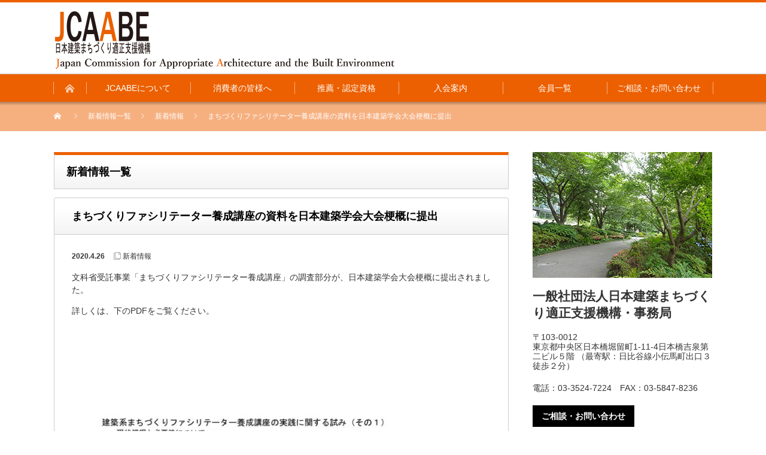

--- FILE ---
content_type: text/html; charset=UTF-8
request_url: https://jcaabe.org/info/1324/
body_size: 13022
content:
<!DOCTYPE html PUBLIC "-//W3C//DTD XHTML 1.1//EN" "http://www.w3.org/TR/xhtml11/DTD/xhtml11.dtd">
<!--[if lt IE 9]><html xmlns="http://www.w3.org/1999/xhtml" class="ie"><![endif]-->
<!--[if (gt IE 9)|!(IE)]><!--><html xmlns="http://www.w3.org/1999/xhtml"><!--<![endif]-->
<head profile="http://gmpg.org/xfn/11">
<meta http-equiv="Content-Type" content="text/html; charset=UTF-8" />
<meta http-equiv="X-UA-Compatible" content="IE=edge,chrome=1" />
<meta name="viewport" content="width=device-width" />
<title>まちづくりファシリテーター養成講座の資料を日本建築学会大会梗概に提出 | 一般社団法人日本建築まちづくり適正支援機構一般社団法人日本建築まちづくり適正支援機構</title>
<!-- 
<meta name="description" content="文科省受託事業「まちづくりファシリテーター養成講座」の調査部分が、日本建築学会大会梗概に提出されました。詳しくは、下のPDFをご覧ください。" />
-->


<link rel="alternate" type="application/rss+xml" title="一般社団法人日本建築まちづくり適正支援機構 RSS Feed" href="https://jcaabe.org/feed/" />
<link rel="alternate" type="application/atom+xml" title="一般社団法人日本建築まちづくり適正支援機構 Atom Feed" href="https://jcaabe.org/feed/atom/" /> 
<link rel="pingback" href="https://jcaabe.org/wp/xmlrpc.php" />

 

		<!-- All in One SEO 4.9.3 - aioseo.com -->
	<meta name="robots" content="max-image-preview:large" />
	<meta name="author" content="jcaabex"/>
	<link rel="canonical" href="https://jcaabe.org/info/1324/" />
	<meta name="generator" content="All in One SEO (AIOSEO) 4.9.3" />
		<meta property="og:locale" content="ja_JP" />
		<meta property="og:site_name" content="一般社団法人日本建築まちづくり適正支援機構 | 良質な建築、美しいまちづくりを推進する" />
		<meta property="og:type" content="article" />
		<meta property="og:title" content="まちづくりファシリテーター養成講座の資料を日本建築学会大会梗概に提出 | 一般社団法人日本建築まちづくり適正支援機構" />
		<meta property="og:url" content="https://jcaabe.org/info/1324/" />
		<meta property="article:published_time" content="2020-04-26T11:00:37+00:00" />
		<meta property="article:modified_time" content="2020-04-26T11:05:35+00:00" />
		<meta name="twitter:card" content="summary" />
		<meta name="twitter:title" content="まちづくりファシリテーター養成講座の資料を日本建築学会大会梗概に提出 | 一般社団法人日本建築まちづくり適正支援機構" />
		<script type="application/ld+json" class="aioseo-schema">
			{"@context":"https:\/\/schema.org","@graph":[{"@type":"Article","@id":"https:\/\/jcaabe.org\/info\/1324\/#article","name":"\u307e\u3061\u3065\u304f\u308a\u30d5\u30a1\u30b7\u30ea\u30c6\u30fc\u30bf\u30fc\u990a\u6210\u8b1b\u5ea7\u306e\u8cc7\u6599\u3092\u65e5\u672c\u5efa\u7bc9\u5b66\u4f1a\u5927\u4f1a\u6897\u6982\u306b\u63d0\u51fa | \u4e00\u822c\u793e\u56e3\u6cd5\u4eba\u65e5\u672c\u5efa\u7bc9\u307e\u3061\u3065\u304f\u308a\u9069\u6b63\u652f\u63f4\u6a5f\u69cb","headline":"\u307e\u3061\u3065\u304f\u308a\u30d5\u30a1\u30b7\u30ea\u30c6\u30fc\u30bf\u30fc\u990a\u6210\u8b1b\u5ea7\u306e\u8cc7\u6599\u3092\u65e5\u672c\u5efa\u7bc9\u5b66\u4f1a\u5927\u4f1a\u6897\u6982\u306b\u63d0\u51fa","author":{"@id":"https:\/\/jcaabe.org\/author\/jcaabex\/#author"},"publisher":{"@id":"https:\/\/jcaabe.org\/#organization"},"image":{"@type":"ImageObject","url":"https:\/\/jcaabe.org\/wp\/wp-content\/uploads\/2020\/04\/200426_001-pdf.jpg","@id":"https:\/\/jcaabe.org\/info\/1324\/#articleImage","width":724,"height":1024,"caption":"200426_001\u306e\u30b5\u30e0\u30cd\u30a4\u30eb"},"datePublished":"2020-04-26T20:00:37+09:00","dateModified":"2020-04-26T20:05:35+09:00","inLanguage":"ja","mainEntityOfPage":{"@id":"https:\/\/jcaabe.org\/info\/1324\/#webpage"},"isPartOf":{"@id":"https:\/\/jcaabe.org\/info\/1324\/#webpage"},"articleSection":"\u65b0\u7740\u60c5\u5831"},{"@type":"BreadcrumbList","@id":"https:\/\/jcaabe.org\/info\/1324\/#breadcrumblist","itemListElement":[{"@type":"ListItem","@id":"https:\/\/jcaabe.org#listItem","position":1,"name":"\u30db\u30fc\u30e0","item":"https:\/\/jcaabe.org","nextItem":{"@type":"ListItem","@id":"https:\/\/jcaabe.org\/category\/info\/#listItem","name":"\u65b0\u7740\u60c5\u5831"}},{"@type":"ListItem","@id":"https:\/\/jcaabe.org\/category\/info\/#listItem","position":2,"name":"\u65b0\u7740\u60c5\u5831","item":"https:\/\/jcaabe.org\/category\/info\/","nextItem":{"@type":"ListItem","@id":"https:\/\/jcaabe.org\/info\/1324\/#listItem","name":"\u307e\u3061\u3065\u304f\u308a\u30d5\u30a1\u30b7\u30ea\u30c6\u30fc\u30bf\u30fc\u990a\u6210\u8b1b\u5ea7\u306e\u8cc7\u6599\u3092\u65e5\u672c\u5efa\u7bc9\u5b66\u4f1a\u5927\u4f1a\u6897\u6982\u306b\u63d0\u51fa"},"previousItem":{"@type":"ListItem","@id":"https:\/\/jcaabe.org#listItem","name":"\u30db\u30fc\u30e0"}},{"@type":"ListItem","@id":"https:\/\/jcaabe.org\/info\/1324\/#listItem","position":3,"name":"\u307e\u3061\u3065\u304f\u308a\u30d5\u30a1\u30b7\u30ea\u30c6\u30fc\u30bf\u30fc\u990a\u6210\u8b1b\u5ea7\u306e\u8cc7\u6599\u3092\u65e5\u672c\u5efa\u7bc9\u5b66\u4f1a\u5927\u4f1a\u6897\u6982\u306b\u63d0\u51fa","previousItem":{"@type":"ListItem","@id":"https:\/\/jcaabe.org\/category\/info\/#listItem","name":"\u65b0\u7740\u60c5\u5831"}}]},{"@type":"Organization","@id":"https:\/\/jcaabe.org\/#organization","name":"\u4e00\u822c\u793e\u56e3\u6cd5\u4eba\u65e5\u672c\u5efa\u7bc9\u307e\u3061\u3065\u304f\u308a\u9069\u6b63\u652f\u63f4\u6a5f\u69cb","description":"\u826f\u8cea\u306a\u5efa\u7bc9\u3001\u7f8e\u3057\u3044\u307e\u3061\u3065\u304f\u308a\u3092\u63a8\u9032\u3059\u308b","url":"https:\/\/jcaabe.org\/"},{"@type":"Person","@id":"https:\/\/jcaabe.org\/author\/jcaabex\/#author","url":"https:\/\/jcaabe.org\/author\/jcaabex\/","name":"jcaabex","image":{"@type":"ImageObject","@id":"https:\/\/jcaabe.org\/info\/1324\/#authorImage","url":"https:\/\/secure.gravatar.com\/avatar\/ed0ed160d8ce1079d73c88e6019c3a51a348418991a7f04094b4930f0d127c73?s=96&d=mm&r=g","width":96,"height":96,"caption":"jcaabex"}},{"@type":"WebPage","@id":"https:\/\/jcaabe.org\/info\/1324\/#webpage","url":"https:\/\/jcaabe.org\/info\/1324\/","name":"\u307e\u3061\u3065\u304f\u308a\u30d5\u30a1\u30b7\u30ea\u30c6\u30fc\u30bf\u30fc\u990a\u6210\u8b1b\u5ea7\u306e\u8cc7\u6599\u3092\u65e5\u672c\u5efa\u7bc9\u5b66\u4f1a\u5927\u4f1a\u6897\u6982\u306b\u63d0\u51fa | \u4e00\u822c\u793e\u56e3\u6cd5\u4eba\u65e5\u672c\u5efa\u7bc9\u307e\u3061\u3065\u304f\u308a\u9069\u6b63\u652f\u63f4\u6a5f\u69cb","inLanguage":"ja","isPartOf":{"@id":"https:\/\/jcaabe.org\/#website"},"breadcrumb":{"@id":"https:\/\/jcaabe.org\/info\/1324\/#breadcrumblist"},"author":{"@id":"https:\/\/jcaabe.org\/author\/jcaabex\/#author"},"creator":{"@id":"https:\/\/jcaabe.org\/author\/jcaabex\/#author"},"datePublished":"2020-04-26T20:00:37+09:00","dateModified":"2020-04-26T20:05:35+09:00"},{"@type":"WebSite","@id":"https:\/\/jcaabe.org\/#website","url":"https:\/\/jcaabe.org\/","name":"\u4e00\u822c\u793e\u56e3\u6cd5\u4eba\u65e5\u672c\u5efa\u7bc9\u307e\u3061\u3065\u304f\u308a\u9069\u6b63\u652f\u63f4\u6a5f\u69cb","description":"\u826f\u8cea\u306a\u5efa\u7bc9\u3001\u7f8e\u3057\u3044\u307e\u3061\u3065\u304f\u308a\u3092\u63a8\u9032\u3059\u308b","inLanguage":"ja","publisher":{"@id":"https:\/\/jcaabe.org\/#organization"}}]}
		</script>
		<!-- All in One SEO -->

<link rel='dns-prefetch' href='//webfonts.xserver.jp' />
<link rel="alternate" title="oEmbed (JSON)" type="application/json+oembed" href="https://jcaabe.org/wp-json/oembed/1.0/embed?url=https%3A%2F%2Fjcaabe.org%2Finfo%2F1324%2F" />
<link rel="alternate" title="oEmbed (XML)" type="text/xml+oembed" href="https://jcaabe.org/wp-json/oembed/1.0/embed?url=https%3A%2F%2Fjcaabe.org%2Finfo%2F1324%2F&#038;format=xml" />
<style id='wp-img-auto-sizes-contain-inline-css' type='text/css'>
img:is([sizes=auto i],[sizes^="auto," i]){contain-intrinsic-size:3000px 1500px}
/*# sourceURL=wp-img-auto-sizes-contain-inline-css */
</style>
<style id='wp-emoji-styles-inline-css' type='text/css'>

	img.wp-smiley, img.emoji {
		display: inline !important;
		border: none !important;
		box-shadow: none !important;
		height: 1em !important;
		width: 1em !important;
		margin: 0 0.07em !important;
		vertical-align: -0.1em !important;
		background: none !important;
		padding: 0 !important;
	}
/*# sourceURL=wp-emoji-styles-inline-css */
</style>
<style id='wp-block-library-inline-css' type='text/css'>
:root{--wp-block-synced-color:#7a00df;--wp-block-synced-color--rgb:122,0,223;--wp-bound-block-color:var(--wp-block-synced-color);--wp-editor-canvas-background:#ddd;--wp-admin-theme-color:#007cba;--wp-admin-theme-color--rgb:0,124,186;--wp-admin-theme-color-darker-10:#006ba1;--wp-admin-theme-color-darker-10--rgb:0,107,160.5;--wp-admin-theme-color-darker-20:#005a87;--wp-admin-theme-color-darker-20--rgb:0,90,135;--wp-admin-border-width-focus:2px}@media (min-resolution:192dpi){:root{--wp-admin-border-width-focus:1.5px}}.wp-element-button{cursor:pointer}:root .has-very-light-gray-background-color{background-color:#eee}:root .has-very-dark-gray-background-color{background-color:#313131}:root .has-very-light-gray-color{color:#eee}:root .has-very-dark-gray-color{color:#313131}:root .has-vivid-green-cyan-to-vivid-cyan-blue-gradient-background{background:linear-gradient(135deg,#00d084,#0693e3)}:root .has-purple-crush-gradient-background{background:linear-gradient(135deg,#34e2e4,#4721fb 50%,#ab1dfe)}:root .has-hazy-dawn-gradient-background{background:linear-gradient(135deg,#faaca8,#dad0ec)}:root .has-subdued-olive-gradient-background{background:linear-gradient(135deg,#fafae1,#67a671)}:root .has-atomic-cream-gradient-background{background:linear-gradient(135deg,#fdd79a,#004a59)}:root .has-nightshade-gradient-background{background:linear-gradient(135deg,#330968,#31cdcf)}:root .has-midnight-gradient-background{background:linear-gradient(135deg,#020381,#2874fc)}:root{--wp--preset--font-size--normal:16px;--wp--preset--font-size--huge:42px}.has-regular-font-size{font-size:1em}.has-larger-font-size{font-size:2.625em}.has-normal-font-size{font-size:var(--wp--preset--font-size--normal)}.has-huge-font-size{font-size:var(--wp--preset--font-size--huge)}.has-text-align-center{text-align:center}.has-text-align-left{text-align:left}.has-text-align-right{text-align:right}.has-fit-text{white-space:nowrap!important}#end-resizable-editor-section{display:none}.aligncenter{clear:both}.items-justified-left{justify-content:flex-start}.items-justified-center{justify-content:center}.items-justified-right{justify-content:flex-end}.items-justified-space-between{justify-content:space-between}.screen-reader-text{border:0;clip-path:inset(50%);height:1px;margin:-1px;overflow:hidden;padding:0;position:absolute;width:1px;word-wrap:normal!important}.screen-reader-text:focus{background-color:#ddd;clip-path:none;color:#444;display:block;font-size:1em;height:auto;left:5px;line-height:normal;padding:15px 23px 14px;text-decoration:none;top:5px;width:auto;z-index:100000}html :where(.has-border-color){border-style:solid}html :where([style*=border-top-color]){border-top-style:solid}html :where([style*=border-right-color]){border-right-style:solid}html :where([style*=border-bottom-color]){border-bottom-style:solid}html :where([style*=border-left-color]){border-left-style:solid}html :where([style*=border-width]){border-style:solid}html :where([style*=border-top-width]){border-top-style:solid}html :where([style*=border-right-width]){border-right-style:solid}html :where([style*=border-bottom-width]){border-bottom-style:solid}html :where([style*=border-left-width]){border-left-style:solid}html :where(img[class*=wp-image-]){height:auto;max-width:100%}:where(figure){margin:0 0 1em}html :where(.is-position-sticky){--wp-admin--admin-bar--position-offset:var(--wp-admin--admin-bar--height,0px)}@media screen and (max-width:600px){html :where(.is-position-sticky){--wp-admin--admin-bar--position-offset:0px}}

/*# sourceURL=wp-block-library-inline-css */
</style><style id='global-styles-inline-css' type='text/css'>
:root{--wp--preset--aspect-ratio--square: 1;--wp--preset--aspect-ratio--4-3: 4/3;--wp--preset--aspect-ratio--3-4: 3/4;--wp--preset--aspect-ratio--3-2: 3/2;--wp--preset--aspect-ratio--2-3: 2/3;--wp--preset--aspect-ratio--16-9: 16/9;--wp--preset--aspect-ratio--9-16: 9/16;--wp--preset--color--black: #000000;--wp--preset--color--cyan-bluish-gray: #abb8c3;--wp--preset--color--white: #ffffff;--wp--preset--color--pale-pink: #f78da7;--wp--preset--color--vivid-red: #cf2e2e;--wp--preset--color--luminous-vivid-orange: #ff6900;--wp--preset--color--luminous-vivid-amber: #fcb900;--wp--preset--color--light-green-cyan: #7bdcb5;--wp--preset--color--vivid-green-cyan: #00d084;--wp--preset--color--pale-cyan-blue: #8ed1fc;--wp--preset--color--vivid-cyan-blue: #0693e3;--wp--preset--color--vivid-purple: #9b51e0;--wp--preset--gradient--vivid-cyan-blue-to-vivid-purple: linear-gradient(135deg,rgb(6,147,227) 0%,rgb(155,81,224) 100%);--wp--preset--gradient--light-green-cyan-to-vivid-green-cyan: linear-gradient(135deg,rgb(122,220,180) 0%,rgb(0,208,130) 100%);--wp--preset--gradient--luminous-vivid-amber-to-luminous-vivid-orange: linear-gradient(135deg,rgb(252,185,0) 0%,rgb(255,105,0) 100%);--wp--preset--gradient--luminous-vivid-orange-to-vivid-red: linear-gradient(135deg,rgb(255,105,0) 0%,rgb(207,46,46) 100%);--wp--preset--gradient--very-light-gray-to-cyan-bluish-gray: linear-gradient(135deg,rgb(238,238,238) 0%,rgb(169,184,195) 100%);--wp--preset--gradient--cool-to-warm-spectrum: linear-gradient(135deg,rgb(74,234,220) 0%,rgb(151,120,209) 20%,rgb(207,42,186) 40%,rgb(238,44,130) 60%,rgb(251,105,98) 80%,rgb(254,248,76) 100%);--wp--preset--gradient--blush-light-purple: linear-gradient(135deg,rgb(255,206,236) 0%,rgb(152,150,240) 100%);--wp--preset--gradient--blush-bordeaux: linear-gradient(135deg,rgb(254,205,165) 0%,rgb(254,45,45) 50%,rgb(107,0,62) 100%);--wp--preset--gradient--luminous-dusk: linear-gradient(135deg,rgb(255,203,112) 0%,rgb(199,81,192) 50%,rgb(65,88,208) 100%);--wp--preset--gradient--pale-ocean: linear-gradient(135deg,rgb(255,245,203) 0%,rgb(182,227,212) 50%,rgb(51,167,181) 100%);--wp--preset--gradient--electric-grass: linear-gradient(135deg,rgb(202,248,128) 0%,rgb(113,206,126) 100%);--wp--preset--gradient--midnight: linear-gradient(135deg,rgb(2,3,129) 0%,rgb(40,116,252) 100%);--wp--preset--font-size--small: 13px;--wp--preset--font-size--medium: 20px;--wp--preset--font-size--large: 36px;--wp--preset--font-size--x-large: 42px;--wp--preset--spacing--20: 0.44rem;--wp--preset--spacing--30: 0.67rem;--wp--preset--spacing--40: 1rem;--wp--preset--spacing--50: 1.5rem;--wp--preset--spacing--60: 2.25rem;--wp--preset--spacing--70: 3.38rem;--wp--preset--spacing--80: 5.06rem;--wp--preset--shadow--natural: 6px 6px 9px rgba(0, 0, 0, 0.2);--wp--preset--shadow--deep: 12px 12px 50px rgba(0, 0, 0, 0.4);--wp--preset--shadow--sharp: 6px 6px 0px rgba(0, 0, 0, 0.2);--wp--preset--shadow--outlined: 6px 6px 0px -3px rgb(255, 255, 255), 6px 6px rgb(0, 0, 0);--wp--preset--shadow--crisp: 6px 6px 0px rgb(0, 0, 0);}:where(.is-layout-flex){gap: 0.5em;}:where(.is-layout-grid){gap: 0.5em;}body .is-layout-flex{display: flex;}.is-layout-flex{flex-wrap: wrap;align-items: center;}.is-layout-flex > :is(*, div){margin: 0;}body .is-layout-grid{display: grid;}.is-layout-grid > :is(*, div){margin: 0;}:where(.wp-block-columns.is-layout-flex){gap: 2em;}:where(.wp-block-columns.is-layout-grid){gap: 2em;}:where(.wp-block-post-template.is-layout-flex){gap: 1.25em;}:where(.wp-block-post-template.is-layout-grid){gap: 1.25em;}.has-black-color{color: var(--wp--preset--color--black) !important;}.has-cyan-bluish-gray-color{color: var(--wp--preset--color--cyan-bluish-gray) !important;}.has-white-color{color: var(--wp--preset--color--white) !important;}.has-pale-pink-color{color: var(--wp--preset--color--pale-pink) !important;}.has-vivid-red-color{color: var(--wp--preset--color--vivid-red) !important;}.has-luminous-vivid-orange-color{color: var(--wp--preset--color--luminous-vivid-orange) !important;}.has-luminous-vivid-amber-color{color: var(--wp--preset--color--luminous-vivid-amber) !important;}.has-light-green-cyan-color{color: var(--wp--preset--color--light-green-cyan) !important;}.has-vivid-green-cyan-color{color: var(--wp--preset--color--vivid-green-cyan) !important;}.has-pale-cyan-blue-color{color: var(--wp--preset--color--pale-cyan-blue) !important;}.has-vivid-cyan-blue-color{color: var(--wp--preset--color--vivid-cyan-blue) !important;}.has-vivid-purple-color{color: var(--wp--preset--color--vivid-purple) !important;}.has-black-background-color{background-color: var(--wp--preset--color--black) !important;}.has-cyan-bluish-gray-background-color{background-color: var(--wp--preset--color--cyan-bluish-gray) !important;}.has-white-background-color{background-color: var(--wp--preset--color--white) !important;}.has-pale-pink-background-color{background-color: var(--wp--preset--color--pale-pink) !important;}.has-vivid-red-background-color{background-color: var(--wp--preset--color--vivid-red) !important;}.has-luminous-vivid-orange-background-color{background-color: var(--wp--preset--color--luminous-vivid-orange) !important;}.has-luminous-vivid-amber-background-color{background-color: var(--wp--preset--color--luminous-vivid-amber) !important;}.has-light-green-cyan-background-color{background-color: var(--wp--preset--color--light-green-cyan) !important;}.has-vivid-green-cyan-background-color{background-color: var(--wp--preset--color--vivid-green-cyan) !important;}.has-pale-cyan-blue-background-color{background-color: var(--wp--preset--color--pale-cyan-blue) !important;}.has-vivid-cyan-blue-background-color{background-color: var(--wp--preset--color--vivid-cyan-blue) !important;}.has-vivid-purple-background-color{background-color: var(--wp--preset--color--vivid-purple) !important;}.has-black-border-color{border-color: var(--wp--preset--color--black) !important;}.has-cyan-bluish-gray-border-color{border-color: var(--wp--preset--color--cyan-bluish-gray) !important;}.has-white-border-color{border-color: var(--wp--preset--color--white) !important;}.has-pale-pink-border-color{border-color: var(--wp--preset--color--pale-pink) !important;}.has-vivid-red-border-color{border-color: var(--wp--preset--color--vivid-red) !important;}.has-luminous-vivid-orange-border-color{border-color: var(--wp--preset--color--luminous-vivid-orange) !important;}.has-luminous-vivid-amber-border-color{border-color: var(--wp--preset--color--luminous-vivid-amber) !important;}.has-light-green-cyan-border-color{border-color: var(--wp--preset--color--light-green-cyan) !important;}.has-vivid-green-cyan-border-color{border-color: var(--wp--preset--color--vivid-green-cyan) !important;}.has-pale-cyan-blue-border-color{border-color: var(--wp--preset--color--pale-cyan-blue) !important;}.has-vivid-cyan-blue-border-color{border-color: var(--wp--preset--color--vivid-cyan-blue) !important;}.has-vivid-purple-border-color{border-color: var(--wp--preset--color--vivid-purple) !important;}.has-vivid-cyan-blue-to-vivid-purple-gradient-background{background: var(--wp--preset--gradient--vivid-cyan-blue-to-vivid-purple) !important;}.has-light-green-cyan-to-vivid-green-cyan-gradient-background{background: var(--wp--preset--gradient--light-green-cyan-to-vivid-green-cyan) !important;}.has-luminous-vivid-amber-to-luminous-vivid-orange-gradient-background{background: var(--wp--preset--gradient--luminous-vivid-amber-to-luminous-vivid-orange) !important;}.has-luminous-vivid-orange-to-vivid-red-gradient-background{background: var(--wp--preset--gradient--luminous-vivid-orange-to-vivid-red) !important;}.has-very-light-gray-to-cyan-bluish-gray-gradient-background{background: var(--wp--preset--gradient--very-light-gray-to-cyan-bluish-gray) !important;}.has-cool-to-warm-spectrum-gradient-background{background: var(--wp--preset--gradient--cool-to-warm-spectrum) !important;}.has-blush-light-purple-gradient-background{background: var(--wp--preset--gradient--blush-light-purple) !important;}.has-blush-bordeaux-gradient-background{background: var(--wp--preset--gradient--blush-bordeaux) !important;}.has-luminous-dusk-gradient-background{background: var(--wp--preset--gradient--luminous-dusk) !important;}.has-pale-ocean-gradient-background{background: var(--wp--preset--gradient--pale-ocean) !important;}.has-electric-grass-gradient-background{background: var(--wp--preset--gradient--electric-grass) !important;}.has-midnight-gradient-background{background: var(--wp--preset--gradient--midnight) !important;}.has-small-font-size{font-size: var(--wp--preset--font-size--small) !important;}.has-medium-font-size{font-size: var(--wp--preset--font-size--medium) !important;}.has-large-font-size{font-size: var(--wp--preset--font-size--large) !important;}.has-x-large-font-size{font-size: var(--wp--preset--font-size--x-large) !important;}
/*# sourceURL=global-styles-inline-css */
</style>

<style id='classic-theme-styles-inline-css' type='text/css'>
/*! This file is auto-generated */
.wp-block-button__link{color:#fff;background-color:#32373c;border-radius:9999px;box-shadow:none;text-decoration:none;padding:calc(.667em + 2px) calc(1.333em + 2px);font-size:1.125em}.wp-block-file__button{background:#32373c;color:#fff;text-decoration:none}
/*# sourceURL=/wp-includes/css/classic-themes.min.css */
</style>
<link rel='stylesheet' id='font-awesome-css' href='https://jcaabe.org/wp/wp-content/plugins/arconix-shortcodes/includes/css/font-awesome.min.css?ver=4.6.3' type='text/css' media='all' />
<link rel='stylesheet' id='arconix-shortcodes-css' href='https://jcaabe.org/wp/wp-content/plugins/arconix-shortcodes/includes/css/arconix-shortcodes.min.css?ver=2.1.19' type='text/css' media='all' />
<link rel='stylesheet' id='toc-screen-css' href='https://jcaabe.org/wp/wp-content/plugins/table-of-contents-plus/screen.min.css?ver=2411.1' type='text/css' media='all' />
<link rel='stylesheet' id='jquery.lightbox.min.css-css' href='https://jcaabe.org/wp/wp-content/plugins/wp-jquery-lightbox/lightboxes/wp-jquery-lightbox/styles/lightbox.min.css?ver=2.3.4' type='text/css' media='all' />
<link rel='stylesheet' id='jqlb-overrides-css' href='https://jcaabe.org/wp/wp-content/plugins/wp-jquery-lightbox/lightboxes/wp-jquery-lightbox/styles/overrides.css?ver=2.3.4' type='text/css' media='all' />
<style id='jqlb-overrides-inline-css' type='text/css'>

			#outerImageContainer {
				box-shadow: 0 0 4px 2px rgba(0,0,0,.2);
			}
			#imageContainer{
				padding: 6px;
			}
			#imageDataContainer {
				box-shadow: none;
				z-index: auto;
			}
			#prevArrow,
			#nextArrow{
				background-color: rgba(255,255,255,.7;
				color: #000000;
			}
/*# sourceURL=jqlb-overrides-inline-css */
</style>
            <style type="text/css">
                .scrollup-button {
                    display: none;
                    position: fixed;
                    z-index: 1000;
                    padding: 8px;
                    cursor: pointer;
                    bottom: 20px;
                    right: 20px;
                    background-color: #494949;
                    border-radius: 0;
                    -webkit-animation: display 0.5s;
                    animation: display 0.5s;
                }

                .scrollup-button .scrollup-svg-icon {
                    display: block;
                    overflow: hidden;
                    fill: #ffffff;
                }

                .scrollup-button:hover {
                    background-color: #494949;
                }

                .scrollup-button:hover .scrollup-svg-icon {
                    fill: #ffffff;
                }
            </style>
			<script type="text/javascript" src="https://jcaabe.org/wp/wp-includes/js/jquery/jquery.min.js?ver=3.7.1" id="jquery-core-js"></script>
<script type="text/javascript" src="https://jcaabe.org/wp/wp-includes/js/jquery/jquery-migrate.min.js?ver=3.4.1" id="jquery-migrate-js"></script>
<script type="text/javascript" src="//webfonts.xserver.jp/js/xserverv3.js?fadein=0&amp;ver=2.0.9" id="typesquare_std-js"></script>
<link rel="https://api.w.org/" href="https://jcaabe.org/wp-json/" /><link rel="alternate" title="JSON" type="application/json" href="https://jcaabe.org/wp-json/wp/v2/posts/1324" /><link rel='shortlink' href='https://jcaabe.org/?p=1324' />

<link rel="stylesheet" href="https://jcaabe.org/wp/wp-content/themes/nextage_tcd021/style.css?ver=3.4" type="text/css" />
<link rel="stylesheet" href="https://jcaabe.org/wp/wp-content/themes/nextage_tcd021/comment-style.css?ver=3.4" type="text/css" />

<link rel="stylesheet" media="screen and (min-width:641px)" href="https://jcaabe.org/wp/wp-content/themes/nextage_tcd021/style_pc.css?ver=3.4" type="text/css" />
<link rel="stylesheet" media="screen and (max-width:640px)" href="https://jcaabe.org/wp/wp-content/themes/nextage_tcd021/style_sp.css?ver=3.4" type="text/css" />

<link rel="stylesheet" href="https://jcaabe.org/wp/wp-content/themes/nextage_tcd021/japanese.css?ver=3.4" type="text/css" />

<script type="text/javascript" src="https://jcaabe.org/wp/wp-content/themes/nextage_tcd021/js/jscript.js?ver=3.4"></script>
<script type="text/javascript" src="https://jcaabe.org/wp/wp-content/themes/nextage_tcd021/js/scroll.js?ver=3.4"></script>
<script type="text/javascript" src="https://jcaabe.org/wp/wp-content/themes/nextage_tcd021/js/comment.js?ver=3.4"></script>
<script type="text/javascript" src="https://jcaabe.org/wp/wp-content/themes/nextage_tcd021/js/rollover.js?ver=3.4"></script>
<!--[if lt IE 9]>
<link id="stylesheet" rel="stylesheet" href="https://jcaabe.org/wp/wp-content/themes/nextage_tcd021/style_pc.css?ver=3.4" type="text/css" />
<script type="text/javascript" src="https://jcaabe.org/wp/wp-content/themes/nextage_tcd021/js/ie.js?ver=3.4"></script>
<link rel="stylesheet" href="https://jcaabe.org/wp/wp-content/themes/nextage_tcd021/ie.css" type="text/css" />
<![endif]-->

<!--[if IE 7]>
<link rel="stylesheet" href="https://jcaabe.org/wp/wp-content/themes/nextage_tcd021/ie7.css" type="text/css" />
<![endif]-->


<!-- blend -->
<script type="text/javascript" src="https://jcaabe.org/wp/wp-content/themes/nextage_tcd021/js/jquery.blend-min.js"></script>
<script type="text/javascript">
	jQuery(document).ready(function(){
		jQuery("#global_menu a").blend();
		jQuery(".blendy").blend();
	});
</script>
<!-- /blend -->



<style type="text/css">
a:hover { color:#EC6001; }
.page_navi a:hover, #post_pagination a:hover, #wp-calendar td a:hover, #return_top:hover,
 #wp-calendar #prev a:hover, #wp-calendar #next a:hover, #footer #wp-calendar td a:hover, .widget_search #search-btn input:hover, .widget_search #searchsubmit:hover, .tcdw_category_list_widget a:hover, .tcdw_news_list_widget .month, .tcd_menu_widget a:hover, .tcd_menu_widget li.current-menu-item a, #submit_comment:hover
  { background-color:#EC6001; }

body { font-size:14px; }
#header-wrapper{
	border-top-color: #EC6001;
}
#wrapper-light #global_menu ul ul li a {background: #EC6001;}
#wrapper-light #global_menu ul ul a:hover{background: #57BDCC;}
#wrapper-dark #global_menu ul ul li a {background: #EC6001;}
#wrapper-dark #global_menu ul ul a:hover{background: #57BDCC;}
#bread_crumb_wrapper{ background-color: #EC6001;}
.headline1{ border-left: solid 5px #EC6001;}
.headline2{ border-top: solid 5px #EC6001;}
.side_headline{ border-left: solid 5px #EC6001;}
.footer_headline{ color:#EC6001;}

.side_widget, #single_title, .footer_widget, #page-title, #company_info dd 
  { word-wrap:break-word; }

#slider-wrapper{background:url('wp/wp-content/themes/nextage_tcd021/images/catch_bg.jpg') center no-repeat;}</style>
	
	
<!-- Global site tag (gtag.js) - Google Analytics -->
<script async src="https://www.googletagmanager.com/gtag/js?id=UA-111474858-1"></script>
<script>
  window.dataLayer = window.dataLayer || [];
  function gtag(){dataLayer.push(arguments);}
  gtag('js', new Date());

  gtag('config', 'UA-111474858-1');
</script>

	
</head>



<body class="page-post-1324">

<div id="wrapper-light">
	<div id="header-wrapper">
		<!-- header -->
		<div id="header">
			<div id="header-inner" class="clearfix">
				<div id="header-left">
					<!-- logo -->
					<div id='logo_image'>
<h1 id="logo" style="top:15px; left:2px;"><a href=" https://jcaabe.org/" title="一般社団法人日本建築まちづくり適正支援機構" data-label="一般社団法人日本建築まちづくり適正支援機構"><img class="sp-p sp-logo" src="/wp/wp-content/themes/nextage_tcd021/images/add/logo_sp.png" /><img class="pc-p" src="https://jcaabe.org/wp/wp-content/uploads/tcd-w/logo.png?1769687426" alt="一般社団法人日本建築まちづくり適正支援機構" title="一般社団法人日本建築まちづくり適正支援機構" /></a></h1>
</div>
				</div>
   				<div id="header-right">
						<!-- header banner -->
					<!-- /header banner -->
   
					</div>
      
				<a href="#" class="menu_button">menu</a>
			</div>
		</div>
		<!-- /header -->
		<!-- global menu -->
		<div id="global_menu" class="clearfix">
			<div id="global_menu_home"><a href="https://jcaabe.org">
<img src="https://jcaabe.org/wp/wp-content/themes/nextage_tcd021/images/home.png" alt="HOME" />
</a></div>
   <ul id="menu-gm" class="menu"><li id="menu-item-21" class="menu-item menu-item-type-post_type menu-item-object-page menu-item-21"><a href="https://jcaabe.org/page-10/">JCAABEについて</a></li>
<li id="menu-item-99" class="menu-item menu-item-type-post_type menu-item-object-page menu-item-99"><a href="https://jcaabe.org/page-97/">消費者の皆様へ</a></li>
<li id="menu-item-20" class="menu-item menu-item-type-post_type menu-item-object-page menu-item-20"><a href="https://jcaabe.org/page-12/">推薦・認定資格</a></li>
<li id="menu-item-19" class="menu-item menu-item-type-post_type menu-item-object-page menu-item-19"><a href="https://jcaabe.org/page-14/">入会案内</a></li>
<li id="menu-item-265" class="menu-item menu-item-type-post_type menu-item-object-page menu-item-265"><a href="https://jcaabe.org/page-263/">会員一覧</a></li>
<li id="menu-item-18" class="menu-item menu-item-type-post_type menu-item-object-page menu-item-18"><a href="https://jcaabe.org/page-16/">ご相談・お問い合わせ</a></li>
</ul> 		</div>
		<!-- /global menu -->

 <!-- smartphone banner -->
 
	</div>


	<div id="bread_crumb_wrapper">
		
<ul id="bread_crumb" class="clearfix">
 <li itemscope="itemscope" itemtype="http://data-vocabulary.org/Breadcrumb" class="home"><a itemprop="url" href="https://jcaabe.org/"><span itemprop="title">Home</span></a></li>

    <li><a href="https://jcaabe.org/news/">新着情報一覧</a></li><li><a href="https://jcaabe.org/category/info/">新着情報</a></li><li>まちづくりファシリテーター養成講座の資料を日本建築学会大会梗概に提出</li>    
</ul>
	</div>
	
	<div id="contents" class="layout1 clearfix">
		<!-- mainColumn -->
		<div id="mainColumn">
			<div id="page-title" class="headline2">新着情報一覧</div>
			<div id="post-wrapper">
				<h2 id="single_title">まちづくりファシリテーター養成講座の資料を日本建築学会大会梗概に提出</h2>
				<div class="post">
					<div id="post_meta" class="clearfix">
												<ul id="single_meta" class="clearfix meta">
							<li class="date">2020.4.26</li>							<li class="post_category"><a href="https://jcaabe.org/category/info/" rel="category tag">新着情報</a></li>													</ul>
						

					</div>

				


										<p>文科省受託事業「まちづくりファシリテーター養成講座」の調査部分が、日本建築学会大会梗概に提出されました。</p>
<p>詳しくは、下のPDFをご覧ください。</p>
<p>&nbsp;</p>
<p>&nbsp;</p>
<p><a class="link-to-pdf" title="200426_001" href="https://jcaabe.org/wp/wp-content/uploads/2020/04/200426_001.pdf" target="_blank" rel="attachment noopener wp-att-1325 noreferrer"><img fetchpriority="high" decoding="async" class="alignnone size-fullsize wp-image-1326 thumb-of-pdf" src="https://jcaabe.org/wp/wp-content/uploads/2020/04/200426_001-pdf.jpg" alt="200426_001のサムネイル" width="724" height="1024" srcset="https://jcaabe.org/wp/wp-content/uploads/2020/04/200426_001-pdf.jpg 724w, https://jcaabe.org/wp/wp-content/uploads/2020/04/200426_001-pdf-212x300.jpg 212w" sizes="(max-width: 724px) 100vw, 724px" /></a></p>
<p><a class="link-to-pdf" title="200426_002" href="https://jcaabe.org/wp/wp-content/uploads/2020/04/200426_002.pdf" target="_blank" rel="attachment noopener wp-att-1327 noreferrer"><img decoding="async" class="alignnone size-large wp-image-1328 thumb-of-pdf" src="https://jcaabe.org/wp/wp-content/uploads/2020/04/200426_002-pdf.jpg" alt="200426_002のサムネイル" width="724" height="1024" srcset="https://jcaabe.org/wp/wp-content/uploads/2020/04/200426_002-pdf.jpg 724w, https://jcaabe.org/wp/wp-content/uploads/2020/04/200426_002-pdf-212x300.jpg 212w" sizes="(max-width: 724px) 100vw, 724px" /></a></p>
					
				
				</div>

							</div>
			

		<!-- comments -->
				<!-- /comments -->

		</div>
		<!-- /mainColumn -->
		
		<!-- sideColumn -->
 
		<div id="sideColumn">

<!--
			<div class="side_widget clearfix">
				<h3 class="side_headline">最近の記事</h3>
				<ul class="news_widget_list">
									<li>
						<p class="news_date">2026.1.25</p>
						<a class="news_title" href="https://jcaabe.org/info/4361/">まちづくりファシリテーター養成講座スプリングセミナー実施</a>
					</li>
									<li>
						<p class="news_date">2026.1.3</p>
						<a class="news_title" href="https://jcaabe.org/info/4355/">連代表理事から2026年、新年のご挨拶</a>
					</li>
									<li>
						<p class="news_date">2025.12.26</p>
						<a class="news_title" href="https://jcaabe.org/kaiin-info/4351/">リファイニング建築・都市再生協会から後藤治先生講演のご案内</a>
					</li>
									<li>
						<p class="news_date">2025.12.25</p>
						<a class="news_title" href="https://jcaabe.org/kaiin-info/4348/">第362回一木会【2026年1月8日（第二木曜日）】のご案内</a>
					</li>
									<li>
						<p class="news_date">2025.11.5</p>
						<a class="news_title" href="https://jcaabe.org/other/4307/">JIA建築家大会千葉2025「千葉のまんなかをデザインする」</a>
					</li>
								</ul>
			</div>

			<div class="side_widget clearfix">
				<h3 class="side_headline">カテゴリー</h3>
				<ul>
					<li class="cat-item cat-item-1"><a href="https://jcaabe.org/category/other/">その他</a>
</li>
	<li class="cat-item cat-item-6"><a href="https://jcaabe.org/category/kaiin-info/">会員からの情報</a>
</li>
	<li class="cat-item cat-item-3"><a href="https://jcaabe.org/category/info/">新着情報</a>
</li>
				</ul>
			</div>
-->


<!-- side column banner -->
			<div class="side_banner">
<div class="s_contact">
<img src="/wp/wp-content/themes/nextage_tcd021/images/add/side_img.jpg" alt="ご相談・お問い合わせ" />
<h2>一般社団法人日本建築まちづくり適正支援機構・事務局</h2>

<p>〒103-0012<br />
東京都中央区日本橋堀留町1-11-4日本橋吉泉第二ビル５階
（最寄駅：日比谷線小伝馬町出口３徒歩２分）</p>

<p>電話：03-3524-7224　FAX：03-5847-8236</p>
</div>
<p><a href="https://jcaabe.org/page-16/" class="side_btn">ご相談・お問い合わせ</a></p>


<div class="s_banner" style="margin-bottom:2em;">
<a href="https://jcaabe.org/page-3566/"><img src="https://jcaabe.org/wp/wp-content/uploads/2024/04/f4c66a342595eb1627351001d6ca2299.jpg" /></a>
</div>

<div class="s_fac s_banner">
<a href="https://jcaabe.org/facilitator/"><img src="https://jcaabe.org/wp/wp-content/uploads/2019/12/facilitator.png" /></a>
</div>

<p style="text-align: center;margin-top:1rem;"><a class="normal_btn" target="_blank" href="https://youtu.be/-6-Wq_6rdrU">トークイベント動画視聴</a></p>

<div class="s_gyosei s_banner">
<a href="https://jcaabe.org/info/505/"><img src="https://jcaabe.org/wp/wp-content/uploads/2018/09/goteian.png" /></a>
</div>


<div class="s_kouen s_banner">
<a href="https://jcaabe.org/page-1976/"><img src="https://jcaabe.org/wp/wp-content/uploads/2021/05/kouenkai.png" /></a>
</div>

<div class="s_banner">
<a href="https://jcaabe.org/page-2310/"><img src="https://jcaabe.org/wp/wp-content/uploads/2021/11/211109.jpg" /></a>
</div>

<div class="s_banner">
<a href="https://jcaabe.org/wp/wp-content/uploads/2021/11/211111.pdf" target="_blank"><img src="https://jcaabe.org/wp/wp-content/uploads/2021/11/211111.jpg" /></a><br />
<span style="font-size:0.8em;">※JCAABE会員には、税込2400円（送料別）でご提供します。ご希望の方は事務局までご連絡ください。</span>
</div>

<p style="text-align: center;margin-top:1rem;"><a class="normal_btn" href="https://jcaabe.org/page-2317/">感想・コメント・書評</a></p>

<div class="s_banner">
<a href="https://jcaabe.org/page-2377/"><img src="https://jcaabe.org/wp/wp-content/uploads/2022/01/cairo.jpg" /></a>
</div>

<div class="s_banner">
<a href="https://jcaabe.org/wp/wp-content/uploads/2022/10/221011.pdf" target="_blank"><img src="https://jcaabe.org/wp/wp-content/uploads/2022/10/221011.jpg" /></a>
</div>
<p style="text-align: center;margin-top:1rem;"><a class="normal_btn" href="https://jcaabe.org/page-2776/">動画視聴</a></p>

<div class="s_banner">
<a href="https://jcaabe.org/relay-talks-list/" target=""><img src="https://jcaabe.org/wp/wp-content/uploads/2023/04/fa6e0467a9c347dc1fae9c2124f58237.jpg" /></a>
</div>

<div class="s_banner">
<a href="https://jcaabe.org/wp/wp-content/uploads/2024/07/240702.pdf" target="_blank"><img src="https://jcaabe.org/wp/wp-content/uploads/2024/07/240702.jpg" /></a>
</div>

<p style="text-align: center;margin-top:1rem;"><a class="normal_btn" href="https://jcaabe.org/contest2024/">詳細はこちら</a></p>


			</div>
<!-- /side column banner -->

		</div>
		<!-- /sideColumn -->
	

  <!-- smartphone banner -->
  
	</div><!-- END #contents -->

	<div id="footer-wrapper">
		<div id="footer" class="clearfix">
			<div id="footer_description">
				<p>良質な建築、美しいまちづくりを推進する</p>
				<h2>一般社団法人日本建築まちづくり適正支援機構</h2>
			</div>
    		</div>

 		<div id="footer_widget_wrap">
			<div id="footer_widget" class="clearfix">
				<div id="footer_widget_banner">
				<div>
       <p>一般社団法人日本建築まちづくり適正支援機構・事務局</p>

<p>〒103-0012<br />
東京都中央区日本橋堀留町1-11-4日本橋吉泉第二ビル５階<br />
（最寄駅：日比谷線小伝馬町出口３徒歩２分）
</p>

<p>電話：03-3524-7224　FAX：03-5847-8236</p>   				</div>
				</div>

      <div class="footer_widget clearfix widget_nav_menu" id="nav_menu-2">
<div class="menu-f1-container"><ul id="menu-f1" class="menu"><li id="menu-item-144" class="menu-item menu-item-type-post_type menu-item-object-page menu-item-144"><a href="https://jcaabe.org/page-10/">JCAABEについて</a></li>
<li id="menu-item-140" class="menu-item menu-item-type-post_type menu-item-object-page menu-item-140"><a href="https://jcaabe.org/page-97/">消費者の皆様へ</a></li>
<li id="menu-item-143" class="menu-item menu-item-type-post_type menu-item-object-page menu-item-143"><a href="https://jcaabe.org/page-12/">推薦・認定資格</a></li>
<li id="menu-item-142" class="menu-item menu-item-type-post_type menu-item-object-page menu-item-142"><a href="https://jcaabe.org/page-14/">入会案内</a></li>
<li id="menu-item-141" class="menu-item menu-item-type-post_type menu-item-object-page menu-item-141"><a href="https://jcaabe.org/page-16/">ご相談・お問い合わせ</a></li>
</ul></div></div>
<div class="footer_widget clearfix widget_nav_menu" id="nav_menu-3">
<div class="menu-f2-container"><ul id="menu-f2" class="menu"><li id="menu-item-146" class="menu-item menu-item-type-post_type menu-item-object-page current_page_parent menu-item-146"><a href="https://jcaabe.org/news/">新着情報一覧</a></li>
<li id="menu-item-147" class="menu-item menu-item-type-custom menu-item-object-custom menu-item-147"><a href="https://jcaabe.org/press/">事例紹介一覧</a></li>
<li id="menu-item-151" class="menu-item menu-item-type-post_type menu-item-object-page menu-item-151"><a href="https://jcaabe.org/page-148/">個人情報保護方針</a></li>
</ul></div></div>
  			</div><!-- END #footer_widget -->
		</div><!-- END #footer_widget_wrap -->
 
		<div id="footer_copr">
			<p id="copyright">Copyright &copy;&nbsp; <a href="https://jcaabe.org/">一般社団法人日本建築まちづくり適正支援機構</a> All rights reserved. 

</p>
			
		</div>

		<div id="return_wrapper">
			<a id="return_top" class="blendy">ページ上部へ戻る</a>
		</div>

	</div><!-- footer-wrapper -->

</div>

  <!-- facebook share button code -->
 <div id="fb-root"></div>
 <script>
 (function(d, s, id) {
   var js, fjs = d.getElementsByTagName(s)[0];
   if (d.getElementById(id)) return;
   js = d.createElement(s); js.id = id;
   js.async = true;
   js.src = "//connect.facebook.net/ja_JP/sdk.js#xfbml=1&version=v2.5";
   fjs.parentNode.insertBefore(js, fjs);
 }(document, 'script', 'facebook-jssdk'));
 </script>
             <span id="scrollup-master" class="scrollup-button" title="Scroll Back to Top"
                  data-distance="300"
            >
			                <svg xmlns="http://www.w3.org/2000/svg" class="scrollup-svg-icon" width="32" height="32"
                     viewBox="0 0 24 24"><path
                            d="M12 2q0.4 0 0.7 0.3l7 7q0.3 0.3 0.3 0.7 0 0.4-0.3 0.7t-0.7 0.3q-0.4 0-0.7-0.3l-5.3-5.3v15.6q0 0.4-0.3 0.7t-0.7 0.3-0.7-0.3-0.3-0.7v-15.6l-5.3 5.3q-0.3 0.3-0.7 0.3-0.4 0-0.7-0.3t-0.3-0.7q0-0.4 0.3-0.7l7-7q0.3-0.3 0.7-0.3z"></path></svg>
			            </span>
			<script type="speculationrules">
{"prefetch":[{"source":"document","where":{"and":[{"href_matches":"/*"},{"not":{"href_matches":["/wp/wp-*.php","/wp/wp-admin/*","/wp/wp-content/uploads/*","/wp/wp-content/*","/wp/wp-content/plugins/*","/wp/wp-content/themes/nextage_tcd021/*","/*\\?(.+)"]}},{"not":{"selector_matches":"a[rel~=\"nofollow\"]"}},{"not":{"selector_matches":".no-prefetch, .no-prefetch a"}}]},"eagerness":"conservative"}]}
</script>
<script type="text/javascript" src="https://jcaabe.org/wp/wp-includes/js/comment-reply.min.js?ver=6.9" id="comment-reply-js" async="async" data-wp-strategy="async" fetchpriority="low"></script>
<script type="text/javascript" id="toc-front-js-extra">
/* <![CDATA[ */
var tocplus = {"visibility_show":"\u8868\u793a","visibility_hide":"\u975e\u8868\u793a","width":"Auto"};
//# sourceURL=toc-front-js-extra
/* ]]> */
</script>
<script type="text/javascript" src="https://jcaabe.org/wp/wp-content/plugins/table-of-contents-plus/front.min.js?ver=2411.1" id="toc-front-js"></script>
<script type="text/javascript" src="https://jcaabe.org/wp/wp-content/plugins/wp-gallery-custom-links/wp-gallery-custom-links.js?ver=1.1" id="wp-gallery-custom-links-js-js"></script>
<script type="text/javascript" src="https://jcaabe.org/wp/wp-content/plugins/wp-jquery-lightbox/lightboxes/wp-jquery-lightbox/vendor/jquery.touchwipe.min.js?ver=2.3.4" id="wp-jquery-lightbox-swipe-js"></script>
<script type="text/javascript" src="https://jcaabe.org/wp/wp-content/plugins/wp-jquery-lightbox/inc/purify.min.js?ver=2.3.4" id="wp-jquery-lightbox-purify-js"></script>
<script type="text/javascript" src="https://jcaabe.org/wp/wp-content/plugins/wp-jquery-lightbox/lightboxes/wp-jquery-lightbox/vendor/panzoom.min.js?ver=2.3.4" id="wp-jquery-lightbox-panzoom-js"></script>
<script type="text/javascript" id="wp-jquery-lightbox-js-extra">
/* <![CDATA[ */
var JQLBSettings = {"showTitle":"1","useAltForTitle":"1","showCaption":"1","showNumbers":"1","fitToScreen":"1","resizeSpeed":"400","showDownload":"","navbarOnTop":"","marginSize":"0","mobileMarginSize":"10","slideshowSpeed":"4000","allowPinchZoom":"1","borderSize":"6","borderColor":"#fff","overlayColor":"#fff","overlayOpacity":"0.7","newNavStyle":"1","fixedNav":"1","showInfoBar":"0","prevLinkTitle":"\u524d\u306e\u753b\u50cf","nextLinkTitle":"\u6b21\u306e\u753b\u50cf","closeTitle":"\u30ae\u30e3\u30e9\u30ea\u30fc\u3092\u9589\u3058\u308b","image":"\u753b\u50cf ","of":"\u306e","download":"\u30c0\u30a6\u30f3\u30ed\u30fc\u30c9","pause":"(\u30b9\u30e9\u30a4\u30c9\u30b7\u30e7\u30fc\u3092\u4e00\u6642\u505c\u6b62\u3059\u308b)","play":"(\u30b9\u30e9\u30a4\u30c9\u30b7\u30e7\u30fc\u3092\u518d\u751f\u3059\u308b)"};
//# sourceURL=wp-jquery-lightbox-js-extra
/* ]]> */
</script>
<script type="text/javascript" src="https://jcaabe.org/wp/wp-content/plugins/wp-jquery-lightbox/lightboxes/wp-jquery-lightbox/jquery.lightbox.js?ver=2.3.4" id="wp-jquery-lightbox-js"></script>
<script id="wp-emoji-settings" type="application/json">
{"baseUrl":"https://s.w.org/images/core/emoji/17.0.2/72x72/","ext":".png","svgUrl":"https://s.w.org/images/core/emoji/17.0.2/svg/","svgExt":".svg","source":{"concatemoji":"https://jcaabe.org/wp/wp-includes/js/wp-emoji-release.min.js?ver=6.9"}}
</script>
<script type="module">
/* <![CDATA[ */
/*! This file is auto-generated */
const a=JSON.parse(document.getElementById("wp-emoji-settings").textContent),o=(window._wpemojiSettings=a,"wpEmojiSettingsSupports"),s=["flag","emoji"];function i(e){try{var t={supportTests:e,timestamp:(new Date).valueOf()};sessionStorage.setItem(o,JSON.stringify(t))}catch(e){}}function c(e,t,n){e.clearRect(0,0,e.canvas.width,e.canvas.height),e.fillText(t,0,0);t=new Uint32Array(e.getImageData(0,0,e.canvas.width,e.canvas.height).data);e.clearRect(0,0,e.canvas.width,e.canvas.height),e.fillText(n,0,0);const a=new Uint32Array(e.getImageData(0,0,e.canvas.width,e.canvas.height).data);return t.every((e,t)=>e===a[t])}function p(e,t){e.clearRect(0,0,e.canvas.width,e.canvas.height),e.fillText(t,0,0);var n=e.getImageData(16,16,1,1);for(let e=0;e<n.data.length;e++)if(0!==n.data[e])return!1;return!0}function u(e,t,n,a){switch(t){case"flag":return n(e,"\ud83c\udff3\ufe0f\u200d\u26a7\ufe0f","\ud83c\udff3\ufe0f\u200b\u26a7\ufe0f")?!1:!n(e,"\ud83c\udde8\ud83c\uddf6","\ud83c\udde8\u200b\ud83c\uddf6")&&!n(e,"\ud83c\udff4\udb40\udc67\udb40\udc62\udb40\udc65\udb40\udc6e\udb40\udc67\udb40\udc7f","\ud83c\udff4\u200b\udb40\udc67\u200b\udb40\udc62\u200b\udb40\udc65\u200b\udb40\udc6e\u200b\udb40\udc67\u200b\udb40\udc7f");case"emoji":return!a(e,"\ud83e\u1fac8")}return!1}function f(e,t,n,a){let r;const o=(r="undefined"!=typeof WorkerGlobalScope&&self instanceof WorkerGlobalScope?new OffscreenCanvas(300,150):document.createElement("canvas")).getContext("2d",{willReadFrequently:!0}),s=(o.textBaseline="top",o.font="600 32px Arial",{});return e.forEach(e=>{s[e]=t(o,e,n,a)}),s}function r(e){var t=document.createElement("script");t.src=e,t.defer=!0,document.head.appendChild(t)}a.supports={everything:!0,everythingExceptFlag:!0},new Promise(t=>{let n=function(){try{var e=JSON.parse(sessionStorage.getItem(o));if("object"==typeof e&&"number"==typeof e.timestamp&&(new Date).valueOf()<e.timestamp+604800&&"object"==typeof e.supportTests)return e.supportTests}catch(e){}return null}();if(!n){if("undefined"!=typeof Worker&&"undefined"!=typeof OffscreenCanvas&&"undefined"!=typeof URL&&URL.createObjectURL&&"undefined"!=typeof Blob)try{var e="postMessage("+f.toString()+"("+[JSON.stringify(s),u.toString(),c.toString(),p.toString()].join(",")+"));",a=new Blob([e],{type:"text/javascript"});const r=new Worker(URL.createObjectURL(a),{name:"wpTestEmojiSupports"});return void(r.onmessage=e=>{i(n=e.data),r.terminate(),t(n)})}catch(e){}i(n=f(s,u,c,p))}t(n)}).then(e=>{for(const n in e)a.supports[n]=e[n],a.supports.everything=a.supports.everything&&a.supports[n],"flag"!==n&&(a.supports.everythingExceptFlag=a.supports.everythingExceptFlag&&a.supports[n]);var t;a.supports.everythingExceptFlag=a.supports.everythingExceptFlag&&!a.supports.flag,a.supports.everything||((t=a.source||{}).concatemoji?r(t.concatemoji):t.wpemoji&&t.twemoji&&(r(t.twemoji),r(t.wpemoji)))});
//# sourceURL=https://jcaabe.org/wp/wp-includes/js/wp-emoji-loader.min.js
/* ]]> */
</script>
            <script type='text/javascript'>
				!function(){"use strict";function o(){document.body.scrollTop>c||document.documentElement.scrollTop>c?n.style.display="block":n.style.display="none"}function t(o,e){if(!(0>=e)){var n=0-o.scrollTop,c=n/e*10;setTimeout(function(){o.scrollTop=o.scrollTop+c,0!==o.scrollTop&&t(o,e-10)},10)}}var e,n=document.querySelector("#scrollup-master");if(n){var c=parseInt(n.getAttribute("data-distance"));document.addEventListener("DOMContentLoaded",function(){window.addEventListener("scroll",function(){o()})}),n.addEventListener("click",function(){document.body.scrollTop?e=document.body:document.documentElement.scrollTop&&(e=document.documentElement),t(e,300)})}}();
            </script>
            </body>
</html>
